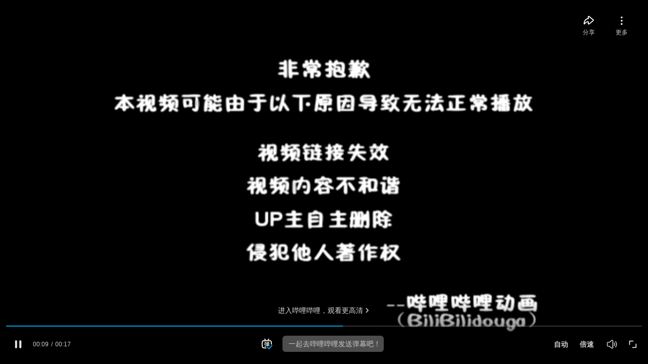

--- FILE ---
content_type: application/javascript
request_url: https://s1.hdslb.com/bfs/static/jinkela/long/unify-http-request/forticket.min.js
body_size: 2307
content:
(function(root,factory){if(typeof exports==="object"){module.exports=exports=factory()}else if(typeof define==="function"&&define.amd){define([],factory)}else{root.CryptoJS=factory()}})(this,function(){var CryptoJS=CryptoJS||function(Math,undefined){var crypto;if(typeof window!=="undefined"&&window.crypto){crypto=window.crypto}if(typeof self!=="undefined"&&self.crypto){crypto=self.crypto}if(typeof globalThis!=="undefined"&&globalThis.crypto){crypto=globalThis.crypto}if(!crypto&&typeof window!=="undefined"&&window.msCrypto){crypto=window.msCrypto}if(!crypto&&typeof global!=="undefined"&&global.crypto){crypto=global.crypto}if(!crypto&&typeof require==="function"){try{crypto=require("crypto")}catch(err){}}var cryptoSecureRandomInt=function(){if(crypto){if(typeof crypto.getRandomValues==="function"){try{return crypto.getRandomValues(new Uint32Array(1))[0]}catch(err){}}if(typeof crypto.randomBytes==="function"){try{return crypto.randomBytes(4).readInt32LE()}catch(err){}}}throw new Error("Native crypto module could not be used to get secure random number.")};var create=Object.create||function(){function F(){}return function(obj){var subtype;F.prototype=obj;subtype=new F;F.prototype=null;return subtype}}();var C={};var C_lib=C.lib={};var Base=C_lib.Base=function(){return{extend:function(overrides){var subtype=create(this);if(overrides){subtype.mixIn(overrides)}if(!subtype.hasOwnProperty("init")||this.init===subtype.init){subtype.init=function(){subtype.$super.init.apply(this,arguments)}}subtype.init.prototype=subtype;subtype.$super=this;return subtype},create:function(){var instance=this.extend();instance.init.apply(instance,arguments);return instance},init:function(){},mixIn:function(properties){for(var propertyName in properties){if(properties.hasOwnProperty(propertyName)){this[propertyName]=properties[propertyName]}}if(properties.hasOwnProperty("toString")){this.toString=properties.toString}},clone:function(){return this.init.prototype.extend(this)}}}();var WordArray=C_lib.WordArray=Base.extend({init:function(words,sigBytes){words=this.words=words||[];if(sigBytes!=undefined){this.sigBytes=sigBytes}else{this.sigBytes=words.length*4}},toString:function(encoder){return(encoder||Hex).stringify(this)},concat:function(wordArray){var thisWords=this.words;var thatWords=wordArray.words;var thisSigBytes=this.sigBytes;var thatSigBytes=wordArray.sigBytes;this.clamp();if(thisSigBytes%4){for(var i=0;i<thatSigBytes;i++){var thatByte=thatWords[i>>>2]>>>24-i%4*8&255;thisWords[thisSigBytes+i>>>2]|=thatByte<<24-(thisSigBytes+i)%4*8}}else{for(var j=0;j<thatSigBytes;j+=4){thisWords[thisSigBytes+j>>>2]=thatWords[j>>>2]}}this.sigBytes+=thatSigBytes;return this},clamp:function(){var words=this.words;var sigBytes=this.sigBytes;words[sigBytes>>>2]&=4294967295<<32-sigBytes%4*8;words.length=Math.ceil(sigBytes/4)},clone:function(){var clone=Base.clone.call(this);clone.words=this.words.slice(0);return clone},random:function(nBytes){var words=[];for(var i=0;i<nBytes;i+=4){words.push(cryptoSecureRandomInt())}return new WordArray.init(words,nBytes)}});var C_enc=C.enc={};var Hex=C_enc.Hex={stringify:function(wordArray){var words=wordArray.words;var sigBytes=wordArray.sigBytes;var hexChars=[];for(var i=0;i<sigBytes;i++){var bite=words[i>>>2]>>>24-i%4*8&255;hexChars.push((bite>>>4).toString(16));hexChars.push((bite&15).toString(16))}return hexChars.join("")},parse:function(hexStr){var hexStrLength=hexStr.length;var words=[];for(var i=0;i<hexStrLength;i+=2){words[i>>>3]|=parseInt(hexStr.substr(i,2),16)<<24-i%8*4}return new WordArray.init(words,hexStrLength/2)}};var Latin1=C_enc.Latin1={stringify:function(wordArray){var words=wordArray.words;var sigBytes=wordArray.sigBytes;var latin1Chars=[];for(var i=0;i<sigBytes;i++){var bite=words[i>>>2]>>>24-i%4*8&255;latin1Chars.push(String.fromCharCode(bite))}return latin1Chars.join("")},parse:function(latin1Str){var latin1StrLength=latin1Str.length;var words=[];for(var i=0;i<latin1StrLength;i++){words[i>>>2]|=(latin1Str.charCodeAt(i)&255)<<24-i%4*8}return new WordArray.init(words,latin1StrLength)}};var Utf8=C_enc.Utf8={stringify:function(wordArray){try{return decodeURIComponent(escape(Latin1.stringify(wordArray)))}catch(e){throw new Error("Malformed UTF-8 data")}},parse:function(utf8Str){return Latin1.parse(unescape(encodeURIComponent(utf8Str)))}};var BufferedBlockAlgorithm=C_lib.BufferedBlockAlgorithm=Base.extend({reset:function(){this._data=new WordArray.init;this._nDataBytes=0},_append:function(data){if(typeof data=="string"){data=Utf8.parse(data)}this._data.concat(data);this._nDataBytes+=data.sigBytes},_process:function(doFlush){var processedWords;var data=this._data;var dataWords=data.words;var dataSigBytes=data.sigBytes;var blockSize=this.blockSize;var blockSizeBytes=blockSize*4;var nBlocksReady=dataSigBytes/blockSizeBytes;if(doFlush){nBlocksReady=Math.ceil(nBlocksReady)}else{nBlocksReady=Math.max((nBlocksReady|0)-this._minBufferSize,0)}var nWordsReady=nBlocksReady*blockSize;var nBytesReady=Math.min(nWordsReady*4,dataSigBytes);if(nWordsReady){for(var offset=0;offset<nWordsReady;offset+=blockSize){this._doProcessBlock(dataWords,offset)}processedWords=dataWords.splice(0,nWordsReady);data.sigBytes-=nBytesReady}return new WordArray.init(processedWords,nBytesReady)},clone:function(){var clone=Base.clone.call(this);clone._data=this._data.clone();return clone},_minBufferSize:0});var Hasher=C_lib.Hasher=BufferedBlockAlgorithm.extend({cfg:Base.extend(),init:function(cfg){this.cfg=this.cfg.extend(cfg);this.reset()},reset:function(){BufferedBlockAlgorithm.reset.call(this);this._doReset()},update:function(messageUpdate){this._append(messageUpdate);this._process();return this},finalize:function(messageUpdate){if(messageUpdate){this._append(messageUpdate)}var hash=this._doFinalize();return hash},blockSize:512/32,_createHelper:function(hasher){return function(message,cfg){return new hasher.init(cfg).finalize(message)}},_createHmacHelper:function(hasher){return function(message,key){return new C_algo.HMAC.init(hasher,key).finalize(message)}}});var C_algo=C.algo={};return C}(Math);return CryptoJS});!function(e,o){"object"==typeof exports?module.exports=exports=o(require("./core")):"function"==typeof define&&define.amd?define(["./core"],o):o(e.CryptoJS)}(this,function(e){return e.enc.Hex});(function(root,factory,undef){if(typeof exports==="object"){module.exports=exports=factory(require("./core"),require("./sha256"),require("./hmac"))}else if(typeof define==="function"&&define.amd){define(["./core","./sha256","./hmac"],factory)}else{factory(root.CryptoJS)}})(this,function(CryptoJS){return CryptoJS.HmacSHA256});!function(e,t){"object"==typeof exports?module.exports=exports=t(require("./core")):"function"==typeof define&&define.amd?define(["./core"],t):t(e.CryptoJS)}(this,function(e){var t,a;t=e.lib.Base,a=e.enc.Utf8,e.algo.HMAC=t.extend({init:function(e,t){e=this._hasher=new e.init,"string"==typeof t&&(t=a.parse(t));var i=e.blockSize,n=4*i;(t=t.sigBytes>n?e.finalize(t):t).clamp();for(var e=this._oKey=t.clone(),t=this._iKey=t.clone(),s=e.words,r=t.words,o=0;o<i;o++)s[o]^=1549556828,r[o]^=909522486;e.sigBytes=t.sigBytes=n,this.reset()},reset:function(){var e=this._hasher;e.reset(),e.update(this._iKey)},update:function(e){return this._hasher.update(e),this},finalize:function(e){var t=this._hasher,e=t.finalize(e);return t.reset(),t.finalize(this._oKey.clone().concat(e))}})});(function(root,factory){if(typeof exports==="object"){module.exports=exports=factory(require("./core"))}else if(typeof define==="function"&&define.amd){define(["./core"],factory)}else{factory(root.CryptoJS)}})(this,function(CryptoJS){(function(Math){var C=CryptoJS;var C_lib=C.lib;var WordArray=C_lib.WordArray;var Hasher=C_lib.Hasher;var C_algo=C.algo;var H=[];var K=[];(function(){function isPrime(n){var sqrtN=Math.sqrt(n);for(var factor=2;factor<=sqrtN;factor++){if(!(n%factor)){return false}}return true}function getFractionalBits(n){return(n-(n|0))*4294967296|0}var n=2;var nPrime=0;while(nPrime<64){if(isPrime(n)){if(nPrime<8){H[nPrime]=getFractionalBits(Math.pow(n,1/2))}K[nPrime]=getFractionalBits(Math.pow(n,1/3));nPrime++}n++}})();var W=[];var SHA256=C_algo.SHA256=Hasher.extend({_doReset:function(){this._hash=new WordArray.init(H.slice(0))},_doProcessBlock:function(M,offset){var H=this._hash.words;var a=H[0];var b=H[1];var c=H[2];var d=H[3];var e=H[4];var f=H[5];var g=H[6];var h=H[7];for(var i=0;i<64;i++){if(i<16){W[i]=M[offset+i]|0}else{var gamma0x=W[i-15];var gamma0=(gamma0x<<25|gamma0x>>>7)^(gamma0x<<14|gamma0x>>>18)^gamma0x>>>3;var gamma1x=W[i-2];var gamma1=(gamma1x<<15|gamma1x>>>17)^(gamma1x<<13|gamma1x>>>19)^gamma1x>>>10;W[i]=gamma0+W[i-7]+gamma1+W[i-16]}var ch=e&f^~e&g;var maj=a&b^a&c^b&c;var sigma0=(a<<30|a>>>2)^(a<<19|a>>>13)^(a<<10|a>>>22);var sigma1=(e<<26|e>>>6)^(e<<21|e>>>11)^(e<<7|e>>>25);var t1=h+sigma1+ch+K[i]+W[i];var t2=sigma0+maj;h=g;g=f;f=e;e=d+t1|0;d=c;c=b;b=a;a=t1+t2|0}H[0]=H[0]+a|0;H[1]=H[1]+b|0;H[2]=H[2]+c|0;H[3]=H[3]+d|0;H[4]=H[4]+e|0;H[5]=H[5]+f|0;H[6]=H[6]+g|0;H[7]=H[7]+h|0},_doFinalize:function(){var data=this._data;var dataWords=data.words;var nBitsTotal=this._nDataBytes*8;var nBitsLeft=data.sigBytes*8;dataWords[nBitsLeft>>>5]|=128<<24-nBitsLeft%32;dataWords[(nBitsLeft+64>>>9<<4)+14]=Math.floor(nBitsTotal/4294967296);dataWords[(nBitsLeft+64>>>9<<4)+15]=nBitsTotal;data.sigBytes=dataWords.length*4;this._process();return this._hash},clone:function(){var clone=Hasher.clone.call(this);clone._hash=this._hash.clone();return clone}});C.SHA256=Hasher._createHelper(SHA256);C.HmacSHA256=Hasher._createHmacHelper(SHA256)})(Math);return CryptoJS.SHA256});